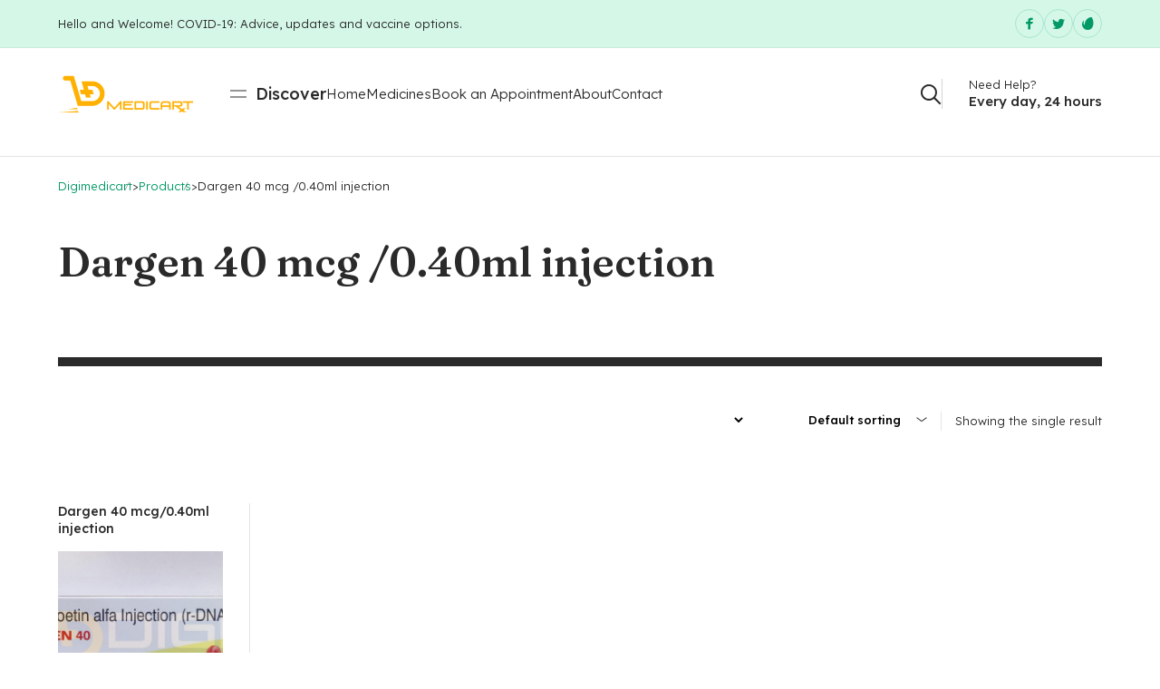

--- FILE ---
content_type: text/html; charset=UTF-8
request_url: https://digimedicart.com/product-tag/dargen-40-mcg-0-40ml-injection/
body_size: 19380
content:


<!DOCTYPE html>
<html lang="en-US" class="no-js">
	<head>
		<meta charset="UTF-8" />
		<meta content="width=device-width, initial-scale=1.0, minimum-scale=1.0, maximum-scale=1.0" name="viewport">
		<link rel="profile" href="//gmpg.org/xfn/11" />

		<title>Dargen 40 mcg /0.40ml injection &#8211; Digimedicart</title>
<meta name='robots' content='max-image-preview:large' />
<link rel='dns-prefetch' href='//fonts.googleapis.com' />
<link rel="alternate" type="application/rss+xml" title="Digimedicart &raquo; Feed" href="https://digimedicart.com/feed/" />
<link rel="alternate" type="application/rss+xml" title="Digimedicart &raquo; Comments Feed" href="https://digimedicart.com/comments/feed/" />
<link rel="alternate" type="application/rss+xml" title="Digimedicart &raquo; Dargen 40 mcg /0.40ml injection Tag Feed" href="https://digimedicart.com/product-tag/dargen-40-mcg-0-40ml-injection/feed/" />
<style id='wp-img-auto-sizes-contain-inline-css'>
img:is([sizes=auto i],[sizes^="auto," i]){contain-intrinsic-size:3000px 1500px}
/*# sourceURL=wp-img-auto-sizes-contain-inline-css */
</style>
<link rel='stylesheet' id='clilab-fonts-css' href='https://fonts.googleapis.com/css?family=Lexend%3A100%2C300%2Cregular%2C500%2C600%2C700%2C800%7CFraunces%3A100%2C200%2C300%2Cregular%2C500%2C600%2C700%2C800%2C900%2C100italic%2C200italic%2C300italic%2Citalic%2C500italic%2C600italic%2C700italic%2C800italic%2C900italic&#038;subset=latin%2Clatin-ext%2Cvietnamese&#038;ver=6.9' media='all' />
<link rel='stylesheet' id='clilab-components-css' href='https://digimedicart.com/wp-content/themes/clilab/assets/css/components.css?ver=1.0.0' media='all' />
<link rel='stylesheet' id='clilab-parent-css' href='https://digimedicart.com/wp-content/themes/clilab/assets/css/style.css?ver=1.0.0' media='all' />
<link rel='stylesheet' id='clilab-css' href='https://digimedicart.com/wp-content/themes/clilab-child/style.css?ver=1.0.0' media='all' />
<style id='clilab-inline-css'>
body { background-color: #ffffff;font-family: Lexend;font-weight: 300;color: #2a2a2a;font-size: 15px;line-height: 160%; }
#site-topbar { text-transform: none; }
.content-header { background-color: #fff; }
blockquote { font-family: Fraunces;font-weight: 500; }
.content-header .page-title-inner,.ctaBox h2 { font-family: Fraunces;font-weight: 600; }
a { color: #029967; }
a:hover { color: #2a2a2a; }
.wrap { width: 1280px;max-width: 90%; }
.logo.logoDefault { width: auto;height: auto; }
.logo.logoLight { width: auto;height: auto; }
.logo.logoDark { width: auto;height: auto; }
.off-canvas-left { background-image: url(https://cli.21lab.co/wp-content/uploads/2021/08/bg-sidebar.jpg);background-position: bottom right;background-repeat: no-repeat;background-size: auto 75%;background-attachment: scroll; }
.button, input[type="button"], input[type="submit"], button { border: 1px solid rgba(255, 255, 255, 0); }
input:not([type="submit"]):not([type="button"]):not([type="checkbox"]):not([type="radio"]), textarea, select { border: 1px solid rgba(255, 255, 255, 0); }
.content-inner.products[data-grid] .product,.content-inner.products[data-grid-normal] .product { padding-left: 30.000000px;padding-right: 30.000000px;margin-bottom: 60px; }
.content-inner.products[data-grid],.content-inner.products[data-grid-normal] { margin-left: -30px;margin-right: -30px; }
.content-inner[data-grid] .post, .content-inner[data-grid-normal] .post { padding-left: 27.500000px;padding-right: 27.500000px;margin-bottom: 55px; }
.content-inner[data-grid], .content-inner[data-grid-normal] { margin-left: -27px;margin-right: -27px; }
body:not(.is-loaded):after, body:not(.is-loaded):before { content: none !important; }
.site-topbar,
textarea, 
input:not([type="submit"]),
select,
.blog-grid .blog-readmore:after,
.site-content .down-arrow a:after,
.navigation .page-numbers:hover,
.site-footer .social-icons a:hover,
.site-footer .footer-copyright .go-to-top a:after,
.page-links .post-page-numbers:not(.current):hover,
.metaData .nav-links li a:hover,
#respond .comment-form,
.site-content .wp-block-table.is-style-stripes tbody tr:nth-child(odd),
.comment .reply a,
.blog-list .blog-readmore:after,
.sliding-menu .off-canvas-toggle:after,
.products li.product .button:after,
.widget_price_filter .price_slider_wrapper .price_slider,
.woocommerce-MyAccount-navigation ul li.is-active a,
.woocommerce-cart .woocommerce:before,
.woocommerce-checkout .woocommerce-checkout:before,
.select2.select2-container--default .select2-selection--single,
#site .elementor-widget-icon-list.elementor-icon-list--layout-inline.elementor-align-center ul li .elementor-icon-list-icon,
.elementor-widget-icon-box .elementor-widget-container,
.elementor-widget-button.no-bg a.elementor-button-link:after,
#site .wpcf7-form input[type="radio"],
#site .elementor-widget-namedical_basic_blog .namep-blog-wrap:not(.namep-blog-style-two) .namep-link:before,
#site .elementor-widget-icon-box.custom-w .elementor-widget-container .elementor-icon-box-description:after,
#site .elementor-widget-namedical_ea_appointment .ea-bootstrap .form-horizontal .step select,
#site .elementor-widget-namedical_ea_appointment .ea-bootstrap .form-horizontal .calendar .ui-datepicker .ui-datepicker-calendar tbody tr td a:before,
.blog-grid .hentry.sticky:after, .blog-list .hentry.sticky:after {
	background: #d4f7e8;
}
.site-topbar .sub-menu a,
#site .elementor-widget-namedical_basic_process .namep-process-wrap .namep-process-item .namep-process-info .namep-icon {
	color: #d4f7e8;
}
.navigation .page-numbers.next, .navigation .page-numbers.prev,
.off-canvas-left-active div[class*="header-style"] .site-header-inner,
.page-links .post-page-numbers,
table tbody tr td, table tbody tr th,table,
.woocommerce-cart .woocommerce,
.woocommerce-checkout .woocommerce-checkout,
.woocommerce-cart-form .shop_table td,
.woocommerce-form-login-toggle .woocommerce-info, .woocommerce-form-coupon-toggle .woocommerce-info,
.content-header.content-header-left.content-header-featured,
.content-header.content-header-inline.content-header-featured,
.content-header.content-header-right.content-header-featured,
#site .elementor-widget-namedical_ea_appointment .ea-bootstrap .form-horizontal::before {
	border-color: #d4f7e8;
}
.single-product:not([class*="sidebar-"]) .woocommerce-tabs:before,
.woocommerce-cart .content-body,
.woocommerce-checkout .content-body {
	background: linear-gradient(0deg, #d4f7e8 0%, rgba(255,255,255,0) 100%);
}

.site-topbar .menu-top > li:before,
.woocommerce-cart-form .shop_table .actions .button[aria-disabled="true"],
input[type="submit"]:disabled, input[type="button"]:disabled, button:disabled, .button:disabled {
	background: rgba(2, 153, 103, 0.2);
}
.social-icons a:not(:hover),
div[class*="header-style"] .extras input[type="search"].search-field,
.site-content .addtoany_list a,
.content-header.content-header-left,
.content-header.content-header-inline,
.content-header.content-header-right,
.navigation .pagination,
.site-footer .footer-copyright .go-to-top,
.single-post .post-footer,
.widget_shopping_cart_content .woocommerce-mini-cart__buttons .button:not(.checkout) {
	border-color: rgba(2, 153, 103, 0.2);
}
.star-rating:before,
.stars:before {
	color: rgba(2, 153, 103, 0.2);
}

.site-topbar .sub-menu,
.woocommerce-content-top .off-canvas-toggle:hover,
.products li.product:hover .button.loading:after,
.widget_price_filter .button,
.grBtn a.dark:before,
#site .owl-carousel .owl-dots .owl-dot:before,
#site .namep-fullcalendar .fc .fc-toolbar.fc-header-toolbar button.fc-button:hover, 
#site .namep-appointment.namep-form .ea-bootstrap button.ea-btn:hover, 
#site .namep-btn:hover,
#site .elementor-widget-namedical_ea_appointment .ea-bootstrap .form-horizontal .calendar .ui-datepicker .ui-datepicker-calendar tbody .well a.time-value.selected-time,
#site .elementor-widget-tabs .elementor-tabs .elementor-tabs-wrapper .elementor-tab-title {
	background: #2a2a2a;
}
.site-header a,
.site-header-sticky a,
[class*="search-"] .search-results .post-title,
.menu.menu-top > li.current-menu-item > a, 
.menu.menu-top > li.current_page_item > a, 
.menu.menu-top > li.current-menu-ancestor > a, 
.menu.menu-top > li.current-menu-parent > a, 
.menu.menu-top > li.current-page-ancestor > a,
#site .wp-block-themepunch-revslider .tp-bullets.clilab .tp-bullet:before,
.button:not([class*="product_type_"]).white,
.elementor-widget-namedical_unique_valuable .nich-row p, 
.elementor-widget-namedical_unique_valuable .nich-row .slick-vertical-slider,
#site .elementor-widget-namedical_ea_appointment .ea-bootstrap .form-horizontal .calendar .ui-datepicker .ui-datepicker-calendar tbody tr td,
#site .elementor-widget-namedical_ea_appointment .ea-bootstrap .form-horizontal .calendar .ui-datepicker .ui-datepicker-calendar tbody tr td.ui-datepicker-today a,
#site .elementor-widget-namedical_ea_appointment .ea-bootstrap .form-horizontal .calendar .ui-datepicker .ui-datepicker-calendar thead tr th {
	color: #2a2a2a;
}
.metaData .metaBottom {
	border-color: #2a2a2a;
}

span.onsale{
	background: #fe613f;
}
.woocommerce-loop-product__link .price del,
.product .summary .price del {
	color: #fe613f;
}

.woocommerce-loop-product__link .category,
.woocommerce-message[role=alert],
#site .elementor-widget-namedical_ea_appointment .ea-bootstrap .form-horizontal .step.final h3:last-child {
	color: #00bf54;
}
.woocommerce-message[role=alert] .button {
	background: #00bf54;
}

.woocommerce-info {
	color: #02afec;
}
.woocommerce-info .button{
	background:#02afec;
}

.star-rating,
.stars a {
	color: #fed700;
}

div[class*="header-style"] .social-icons a:hover,
.shopping-cart .shopping-cart-items-count,
.navigation .page-numbers.current,
.metaData .post-comments a:hover,
.widget a:after,
.copyright-content a:after,
.page-links .post-page-numbers.current,#today:after,
.wp-block-button__link:hover,
.comments-area .comment-list .comment-body:hover > .reply > a,
.products li.product .button:hover:after,
.woocommerce-widget-layered-nav .woocommerce-widget-layered-nav-list li.chosen a:after,
.widget_price_filter .price_slider_wrapper .price_slider .ui-slider-range,
.woocommerce-cart-form .shop_table .actions .button,
.cart-collaterals .cart_totals .shop_table .shipping-calculator-form button[type="submit"],
#site .elementor-widget-icon-list.elementor-icon-list--layout-inline.elementor-align-center ul li:hover .elementor-icon-list-icon,
.elementor-widget-heading p.elementor-heading-title a:after,
.elementor-widget-button.no-bg a.elementor-button-link:hover:after,
.hl:after,
.button.primary,
#site .elementor-widget-namedical_basic_blog .namep-blog-wrap:not(.namep-blog-style-two) .namep-blog-item:hover .namep-link:before,
#site .elementor-widget-namedical_basic_services .namep-service-item .namep-image:after,
#site .elementor-widget-namedical_basic_process .namep-process-wrap .namep-process-item.process-done .namep-process-info .namep-icon,
#site .namep-process-item.process-done:before,
#site .namep-process-item.process-done:after,
.elementor-widget-namedical_basic_history .namep-history-item span {
	background: #03dd84;
}
.menu li.current-menu-item > a, 
.menu li.current_page_item > a, 
.menu li.current-menu-ancestor > a, 
.menu li.current-menu-parent > a, 
.menu li.current-page-ancestor > a,
.navigator .menu > li:hover > a,
.site-header a:hover,
.site-header-sticky a:hover,
.wp-block-button.is-style-outline .wp-block-button__link:hover,
.woocommerce-checkout-payment .wc_payment_methods li .input-radio:checked + label:before,
.elementor-tab-title:before,
.elementor-widget-namedical_unique_valuable .nich-row .namep-valuable-inner .namep-rounded-link:before,
.elementor-widget-namedical_basic_team .namep-team .namep-social a,
.elementor-widget-namedical_basic_testimonials .namep-customer-rating,
.elementor-widget-namedical_basic_testimonials .namep-customer-rating .fa-star-o,
#site .elementor-widget-namedical_basic_contact .namep-contact-item .namep-icon,
.elementor-widget-namedical_basic_typewriter .namep-typewriter h1 span.typed-cursor,
.widget.menu-style1 ul li.current_page_item > a,
body:before {
	color: #03dd84;
}
textarea:focus, 
input:not([type="submit"]):not([type="button"]):not([type="checkbox"]):not([type="radio"]):focus,
select:focus,
div[class*="header-style"] .extras .search-field:focus,
.blog-grid .post:after,
blockquote,
.widget_shopping_cart_content,
.products li.product:after,
.woocommerce-categories li:hover img,
.product .flex-control-thumbs li img.flex-active,
.woocommerce-MyAccount-navigation ul li.is-active a,
.woocommerce-cart-form .shop_table .actions .coupon,
.checkout_coupon,
.woocommerce-checkout-payment .wc_payment_methods li .input-radio:checked + label:after,
#site .wp-block-themepunch-revslider .tp-bullets.clilab .tp-bullet.selected,
#site .elementor-widget-toggle .elementor-toggle-item .elementor-tab-content:before,
#site .owl-carousel .owl-dots .owl-dot.active,
#site .elementor-widget-namedical_basic_contact .namep-contact-item .namep-icon,
#site .elementor-widget-icon-list ul.elementor-icon-list-items:not(.elementor-inline-items) li a,
#site .elementor-widget-namedical_ea_appointment .ea-bootstrap .form-horizontal .step select:focus,
#site .elementor-widget-namedical_ea_appointment .ea-bootstrap .form-horizontal .step.final #booking-overview table,
.blog-list .hentry.sticky:after {
	border-color: #03dd84;
}
.widget a,
.post-categories a,
.post-title a,
[class*="wp-block-"] a,
[class*="search-"] .search-results .post-title-inner,
.woocommerce-categories li a .title,
.elementor-icon-list--layout-inline.elementor-align-center ul li .elementor-icon-list-text,
.elementor-widget-icon-box .elementor-widget-container .elementor-icon-box-title a,
.elementor-widget-namedical_basic_blog .namep-blog-wrap.namep-blog-style-two .namep-blog-item .namep-blog-title a,
.namep-contact-item .contact-info ul li a,
.elementor-widget-namedical_basic_blog .namep-blog-wrap:not(.namep-blog-style-two) .namep-blog-title a {
	background-image: linear-gradient(180deg, transparent 96%, #03dd84 0);
}

::selection,
.metaData .post-comments a,
.site-content .addtoany_list a:hover,
.menu-primary li .sub-menu,
.button,button, input[type="button"], input[type="submit"],
.metaData .nav-links li a span.meta-nav,
.comments-area .comment-list .comment-body:hover > .reply > a:hover,
.woocommerce-content-top .off-canvas-toggle,
.widget_price_filter .price_slider_wrapper .price_slider .ui-slider-handle,
.widget_product_categories .product-categories li a:before,
.widget_product_categories .product-categories li.current-cat > a:after, 
.widget_product_categories .product-categories li.current-cat-parent > a:after,
.grBtn a.accent:before,
.elementor-widget-heading p.elementor-heading-title a:hover:after,
#site .wp-block-themepunch-revslider .tparrows.clilab:hover:after,
#site .wpcf7-form input[type="radio"]:checked:after,
.elementor-widget-namedical_unique_valuable .elementor-widget-container,
.elementor-widget-namedical_unique_working_hours .namep-hours-wrap,
#site .namep-fullcalendar .fc .fc-toolbar.fc-header-toolbar button.fc-button, 
#site .namep-appointment.namep-form .ea-bootstrap button.ea-btn, 
#site .namep-btn,
#site .elementor-widget-namedical_basic_process .namep-process-wrap .namep-process-item .namep-process-info .namep-icon,
#site .elementor-widget-namedical_ea_appointment .ea-bootstrap .form-horizontal .calendar .ui-datepicker .ui-datepicker-calendar tbody tr td.ui-datepicker-current-day a:before,
#site .elementor-widget-namedical_ea_appointment .ea-bootstrap .form-horizontal .calendar .ui-datepicker .ui-datepicker-calendar tbody .well,
.elementor-widget-namedical_basic_history .namep-history-item .history-info h5,
.elementor-widget-namedical_unique_pricing .namep-price-item .namep-link span:after {
	background: #029967;
}
::-moz-selection {
	background: #029967;
}
.widget_shopping_cart_content .woocommerce-mini-cart__buttons .button:not(.checkout),
.products li.product .button,
.grBtn a.outline:hover,
.ctaBox h2.accent,.hl,
.elementor-widget-button.no-bg a.elementor-button-link,
.elementor-widget-container .elementor-icon,
.button:not([class*="product_type_"]).white i,
.elementor-widget-namedical_unique_valuable .nich-row .namep-valuable-inner:hover .namep-rounded-link:before,
.namep-team .namep-mate-name,
.elementor-widget-namedical_basic_team .namep-team .namep-social a:hover,
#site .elementor-widget-namedical_basic_blog .namep-blog-wrap:not(.namep-blog-style-two) .post-date-wrap,
#site .elementor-widget-icon-list ul.elementor-icon-list-items:not(.elementor-inline-items) li a:before,
.elementor-widget-namedical_basic_typewriter .namep-typewriter h1 span,
#site .elementor-widget-namedical_basic_get_apps .namep-get-apps h5,
.widget.menu-style1 ul li a,
.elementor-widget-namedical_unique_pricing .namep-price-item .namep-link {
	color: #029967;
}
.site-content .addtoany_list a:hover,
table thead th,
table#wp-calendar thead th {
	border-color: #029967;
}

.site-content .addtoany_list a span svg path {
	fill: #029967;
}

.comments-area .comment-list #respond .comment-reply-title small a,
.woocommerce-error {
	color: #f0163d;
}
.woocommerce-checkout .woocommerce-checkout .form-row.woocommerce-invalid-required-field .woocommerce-input-wrapper input.input-text,
#site .ctform .form-row .wpcf7-form-control-wrap input.wpcf7-form-control.wpcf7-not-valid,
#site .rqform .form-row .wpcf7-form-control-wrap input.wpcf7-form-control.wpcf7-not-valid  {
	border-color: #f0163d;
}
/*# sourceURL=clilab-inline-css */
</style>
<style id='wp-emoji-styles-inline-css'>

	img.wp-smiley, img.emoji {
		display: inline !important;
		border: none !important;
		box-shadow: none !important;
		height: 1em !important;
		width: 1em !important;
		margin: 0 0.07em !important;
		vertical-align: -0.1em !important;
		background: none !important;
		padding: 0 !important;
	}
/*# sourceURL=wp-emoji-styles-inline-css */
</style>
<link rel='stylesheet' id='wp-block-library-css' href='https://digimedicart.com/wp-includes/css/dist/block-library/style.min.css?ver=6.9' media='all' />
<style id='global-styles-inline-css'>
:root{--wp--preset--aspect-ratio--square: 1;--wp--preset--aspect-ratio--4-3: 4/3;--wp--preset--aspect-ratio--3-4: 3/4;--wp--preset--aspect-ratio--3-2: 3/2;--wp--preset--aspect-ratio--2-3: 2/3;--wp--preset--aspect-ratio--16-9: 16/9;--wp--preset--aspect-ratio--9-16: 9/16;--wp--preset--color--black: #000000;--wp--preset--color--cyan-bluish-gray: #abb8c3;--wp--preset--color--white: #ffffff;--wp--preset--color--pale-pink: #f78da7;--wp--preset--color--vivid-red: #cf2e2e;--wp--preset--color--luminous-vivid-orange: #ff6900;--wp--preset--color--luminous-vivid-amber: #fcb900;--wp--preset--color--light-green-cyan: #7bdcb5;--wp--preset--color--vivid-green-cyan: #00d084;--wp--preset--color--pale-cyan-blue: #8ed1fc;--wp--preset--color--vivid-cyan-blue: #0693e3;--wp--preset--color--vivid-purple: #9b51e0;--wp--preset--gradient--vivid-cyan-blue-to-vivid-purple: linear-gradient(135deg,rgb(6,147,227) 0%,rgb(155,81,224) 100%);--wp--preset--gradient--light-green-cyan-to-vivid-green-cyan: linear-gradient(135deg,rgb(122,220,180) 0%,rgb(0,208,130) 100%);--wp--preset--gradient--luminous-vivid-amber-to-luminous-vivid-orange: linear-gradient(135deg,rgb(252,185,0) 0%,rgb(255,105,0) 100%);--wp--preset--gradient--luminous-vivid-orange-to-vivid-red: linear-gradient(135deg,rgb(255,105,0) 0%,rgb(207,46,46) 100%);--wp--preset--gradient--very-light-gray-to-cyan-bluish-gray: linear-gradient(135deg,rgb(238,238,238) 0%,rgb(169,184,195) 100%);--wp--preset--gradient--cool-to-warm-spectrum: linear-gradient(135deg,rgb(74,234,220) 0%,rgb(151,120,209) 20%,rgb(207,42,186) 40%,rgb(238,44,130) 60%,rgb(251,105,98) 80%,rgb(254,248,76) 100%);--wp--preset--gradient--blush-light-purple: linear-gradient(135deg,rgb(255,206,236) 0%,rgb(152,150,240) 100%);--wp--preset--gradient--blush-bordeaux: linear-gradient(135deg,rgb(254,205,165) 0%,rgb(254,45,45) 50%,rgb(107,0,62) 100%);--wp--preset--gradient--luminous-dusk: linear-gradient(135deg,rgb(255,203,112) 0%,rgb(199,81,192) 50%,rgb(65,88,208) 100%);--wp--preset--gradient--pale-ocean: linear-gradient(135deg,rgb(255,245,203) 0%,rgb(182,227,212) 50%,rgb(51,167,181) 100%);--wp--preset--gradient--electric-grass: linear-gradient(135deg,rgb(202,248,128) 0%,rgb(113,206,126) 100%);--wp--preset--gradient--midnight: linear-gradient(135deg,rgb(2,3,129) 0%,rgb(40,116,252) 100%);--wp--preset--font-size--small: 13px;--wp--preset--font-size--medium: 20px;--wp--preset--font-size--large: 36px;--wp--preset--font-size--x-large: 42px;--wp--preset--spacing--20: 0.44rem;--wp--preset--spacing--30: 0.67rem;--wp--preset--spacing--40: 1rem;--wp--preset--spacing--50: 1.5rem;--wp--preset--spacing--60: 2.25rem;--wp--preset--spacing--70: 3.38rem;--wp--preset--spacing--80: 5.06rem;--wp--preset--shadow--natural: 6px 6px 9px rgba(0, 0, 0, 0.2);--wp--preset--shadow--deep: 12px 12px 50px rgba(0, 0, 0, 0.4);--wp--preset--shadow--sharp: 6px 6px 0px rgba(0, 0, 0, 0.2);--wp--preset--shadow--outlined: 6px 6px 0px -3px rgb(255, 255, 255), 6px 6px rgb(0, 0, 0);--wp--preset--shadow--crisp: 6px 6px 0px rgb(0, 0, 0);}:where(.is-layout-flex){gap: 0.5em;}:where(.is-layout-grid){gap: 0.5em;}body .is-layout-flex{display: flex;}.is-layout-flex{flex-wrap: wrap;align-items: center;}.is-layout-flex > :is(*, div){margin: 0;}body .is-layout-grid{display: grid;}.is-layout-grid > :is(*, div){margin: 0;}:where(.wp-block-columns.is-layout-flex){gap: 2em;}:where(.wp-block-columns.is-layout-grid){gap: 2em;}:where(.wp-block-post-template.is-layout-flex){gap: 1.25em;}:where(.wp-block-post-template.is-layout-grid){gap: 1.25em;}.has-black-color{color: var(--wp--preset--color--black) !important;}.has-cyan-bluish-gray-color{color: var(--wp--preset--color--cyan-bluish-gray) !important;}.has-white-color{color: var(--wp--preset--color--white) !important;}.has-pale-pink-color{color: var(--wp--preset--color--pale-pink) !important;}.has-vivid-red-color{color: var(--wp--preset--color--vivid-red) !important;}.has-luminous-vivid-orange-color{color: var(--wp--preset--color--luminous-vivid-orange) !important;}.has-luminous-vivid-amber-color{color: var(--wp--preset--color--luminous-vivid-amber) !important;}.has-light-green-cyan-color{color: var(--wp--preset--color--light-green-cyan) !important;}.has-vivid-green-cyan-color{color: var(--wp--preset--color--vivid-green-cyan) !important;}.has-pale-cyan-blue-color{color: var(--wp--preset--color--pale-cyan-blue) !important;}.has-vivid-cyan-blue-color{color: var(--wp--preset--color--vivid-cyan-blue) !important;}.has-vivid-purple-color{color: var(--wp--preset--color--vivid-purple) !important;}.has-black-background-color{background-color: var(--wp--preset--color--black) !important;}.has-cyan-bluish-gray-background-color{background-color: var(--wp--preset--color--cyan-bluish-gray) !important;}.has-white-background-color{background-color: var(--wp--preset--color--white) !important;}.has-pale-pink-background-color{background-color: var(--wp--preset--color--pale-pink) !important;}.has-vivid-red-background-color{background-color: var(--wp--preset--color--vivid-red) !important;}.has-luminous-vivid-orange-background-color{background-color: var(--wp--preset--color--luminous-vivid-orange) !important;}.has-luminous-vivid-amber-background-color{background-color: var(--wp--preset--color--luminous-vivid-amber) !important;}.has-light-green-cyan-background-color{background-color: var(--wp--preset--color--light-green-cyan) !important;}.has-vivid-green-cyan-background-color{background-color: var(--wp--preset--color--vivid-green-cyan) !important;}.has-pale-cyan-blue-background-color{background-color: var(--wp--preset--color--pale-cyan-blue) !important;}.has-vivid-cyan-blue-background-color{background-color: var(--wp--preset--color--vivid-cyan-blue) !important;}.has-vivid-purple-background-color{background-color: var(--wp--preset--color--vivid-purple) !important;}.has-black-border-color{border-color: var(--wp--preset--color--black) !important;}.has-cyan-bluish-gray-border-color{border-color: var(--wp--preset--color--cyan-bluish-gray) !important;}.has-white-border-color{border-color: var(--wp--preset--color--white) !important;}.has-pale-pink-border-color{border-color: var(--wp--preset--color--pale-pink) !important;}.has-vivid-red-border-color{border-color: var(--wp--preset--color--vivid-red) !important;}.has-luminous-vivid-orange-border-color{border-color: var(--wp--preset--color--luminous-vivid-orange) !important;}.has-luminous-vivid-amber-border-color{border-color: var(--wp--preset--color--luminous-vivid-amber) !important;}.has-light-green-cyan-border-color{border-color: var(--wp--preset--color--light-green-cyan) !important;}.has-vivid-green-cyan-border-color{border-color: var(--wp--preset--color--vivid-green-cyan) !important;}.has-pale-cyan-blue-border-color{border-color: var(--wp--preset--color--pale-cyan-blue) !important;}.has-vivid-cyan-blue-border-color{border-color: var(--wp--preset--color--vivid-cyan-blue) !important;}.has-vivid-purple-border-color{border-color: var(--wp--preset--color--vivid-purple) !important;}.has-vivid-cyan-blue-to-vivid-purple-gradient-background{background: var(--wp--preset--gradient--vivid-cyan-blue-to-vivid-purple) !important;}.has-light-green-cyan-to-vivid-green-cyan-gradient-background{background: var(--wp--preset--gradient--light-green-cyan-to-vivid-green-cyan) !important;}.has-luminous-vivid-amber-to-luminous-vivid-orange-gradient-background{background: var(--wp--preset--gradient--luminous-vivid-amber-to-luminous-vivid-orange) !important;}.has-luminous-vivid-orange-to-vivid-red-gradient-background{background: var(--wp--preset--gradient--luminous-vivid-orange-to-vivid-red) !important;}.has-very-light-gray-to-cyan-bluish-gray-gradient-background{background: var(--wp--preset--gradient--very-light-gray-to-cyan-bluish-gray) !important;}.has-cool-to-warm-spectrum-gradient-background{background: var(--wp--preset--gradient--cool-to-warm-spectrum) !important;}.has-blush-light-purple-gradient-background{background: var(--wp--preset--gradient--blush-light-purple) !important;}.has-blush-bordeaux-gradient-background{background: var(--wp--preset--gradient--blush-bordeaux) !important;}.has-luminous-dusk-gradient-background{background: var(--wp--preset--gradient--luminous-dusk) !important;}.has-pale-ocean-gradient-background{background: var(--wp--preset--gradient--pale-ocean) !important;}.has-electric-grass-gradient-background{background: var(--wp--preset--gradient--electric-grass) !important;}.has-midnight-gradient-background{background: var(--wp--preset--gradient--midnight) !important;}.has-small-font-size{font-size: var(--wp--preset--font-size--small) !important;}.has-medium-font-size{font-size: var(--wp--preset--font-size--medium) !important;}.has-large-font-size{font-size: var(--wp--preset--font-size--large) !important;}.has-x-large-font-size{font-size: var(--wp--preset--font-size--x-large) !important;}
/*# sourceURL=global-styles-inline-css */
</style>

<style id='classic-theme-styles-inline-css'>
/*! This file is auto-generated */
.wp-block-button__link{color:#fff;background-color:#32373c;border-radius:9999px;box-shadow:none;text-decoration:none;padding:calc(.667em + 2px) calc(1.333em + 2px);font-size:1.125em}.wp-block-file__button{background:#32373c;color:#fff;text-decoration:none}
/*# sourceURL=/wp-includes/css/classic-themes.min.css */
</style>
<link rel='stylesheet' id='contact-form-7-css' href='https://digimedicart.com/wp-content/plugins/contact-form-7/includes/css/styles.css?ver=5.6.1' media='all' />
<link rel='stylesheet' id='niche-frame-css' href='https://digimedicart.com/wp-content/plugins/medical-addon-for-elementor/assets/css/niche-frame.css?ver=1.0' media='all' />
<link rel='stylesheet' id='font-awesome-css' href='https://digimedicart.com/wp-content/plugins/elementor/assets/lib/font-awesome/css/font-awesome.min.css?ver=4.7.0' media='all' />
<link rel='stylesheet' id='animate-css' href='https://digimedicart.com/wp-content/plugins/medical-addon-for-elementor/assets/css/animate.min.css?ver=3.7.2' media='all' />
<link rel='stylesheet' id='themify-icons-css' href='https://digimedicart.com/wp-content/plugins/medical-addon-for-elementor/assets/css/themify-icons.min.css?ver=1.0.0' media='all' />
<link rel='stylesheet' id='linea-css' href='https://digimedicart.com/wp-content/plugins/medical-addon-for-elementor/assets/css/linea.min.css?ver=1.0.0' media='all' />
<link rel='stylesheet' id='magnific-popup-css' href='https://digimedicart.com/wp-content/plugins/medical-addon-for-elementor/assets/css/magnific-popup.min.css?ver=1.0' media='all' />
<link rel='stylesheet' id='owl-carousel-css' href='https://digimedicart.com/wp-content/plugins/medical-addon-for-elementor/assets/css/owl.carousel.min.css?ver=2.3.4' media='all' />
<link rel='stylesheet' id='slick-theme-css' href='https://digimedicart.com/wp-content/plugins/medical-addon-for-elementor/assets/css/slick-theme.min.css?ver=1.0' media='all' />
<link rel='stylesheet' id='slick-css' href='https://digimedicart.com/wp-content/plugins/medical-addon-for-elementor/assets/css/slick.min.css?ver=1.0' media='all' />
<link rel='stylesheet' id='juxtapose-css' href='https://digimedicart.com/wp-content/plugins/medical-addon-for-elementor/assets/css/juxtapose.css?ver=1.2.1' media='all' />
<link rel='stylesheet' id='namedical-styles-css' href='https://digimedicart.com/wp-content/plugins/medical-addon-for-elementor/assets/css/styles.css?ver=1.0' media='all' />
<link rel='stylesheet' id='namedical-responsive-css' href='https://digimedicart.com/wp-content/plugins/medical-addon-for-elementor/assets/css/responsive.css?ver=1.0' media='all' />
<style id='woocommerce-inline-inline-css'>
.woocommerce form .form-row .required { visibility: visible; }
/*# sourceURL=woocommerce-inline-inline-css */
</style>
<link rel='stylesheet' id='popup-maker-site-css' href='//digimedicart.com/wp-content/uploads/pum/pum-site-styles.css?generated=1675267610&#038;ver=1.16.7' media='all' />
<script src="https://digimedicart.com/wp-includes/js/jquery/jquery.min.js?ver=3.7.1" id="jquery-core-js"></script>
<script src="https://digimedicart.com/wp-includes/js/jquery/jquery-migrate.min.js?ver=3.4.1" id="jquery-migrate-js"></script>
<link rel="https://api.w.org/" href="https://digimedicart.com/wp-json/" /><link rel="alternate" title="JSON" type="application/json" href="https://digimedicart.com/wp-json/wp/v2/product_tag/712" /><link rel="EditURI" type="application/rsd+xml" title="RSD" href="https://digimedicart.com/xmlrpc.php?rsd" />
<meta name="generator" content="WordPress 6.9" />
<meta name="generator" content="WooCommerce 6.7.0" />
	<noscript><style>.woocommerce-product-gallery{ opacity: 1 !important; }</style></noscript>
	<meta name="generator" content="Powered by Slider Revolution 6.5.25 - responsive, Mobile-Friendly Slider Plugin for WordPress with comfortable drag and drop interface." />
<link rel="icon" href="https://digimedicart.com/wp-content/uploads/2022/07/cropped-DigiMedicart-01-300x87-1-32x32.png" sizes="32x32" />
<link rel="icon" href="https://digimedicart.com/wp-content/uploads/2022/07/cropped-DigiMedicart-01-300x87-1-192x192.png" sizes="192x192" />
<link rel="apple-touch-icon" href="https://digimedicart.com/wp-content/uploads/2022/07/cropped-DigiMedicart-01-300x87-1-180x180.png" />
<meta name="msapplication-TileImage" content="https://digimedicart.com/wp-content/uploads/2022/07/cropped-DigiMedicart-01-300x87-1-270x270.png" />
<script>function setREVStartSize(e){
			//window.requestAnimationFrame(function() {
				window.RSIW = window.RSIW===undefined ? window.innerWidth : window.RSIW;
				window.RSIH = window.RSIH===undefined ? window.innerHeight : window.RSIH;
				try {
					var pw = document.getElementById(e.c).parentNode.offsetWidth,
						newh;
					pw = pw===0 || isNaN(pw) || (e.l=="fullwidth" || e.layout=="fullwidth") ? window.RSIW : pw;
					e.tabw = e.tabw===undefined ? 0 : parseInt(e.tabw);
					e.thumbw = e.thumbw===undefined ? 0 : parseInt(e.thumbw);
					e.tabh = e.tabh===undefined ? 0 : parseInt(e.tabh);
					e.thumbh = e.thumbh===undefined ? 0 : parseInt(e.thumbh);
					e.tabhide = e.tabhide===undefined ? 0 : parseInt(e.tabhide);
					e.thumbhide = e.thumbhide===undefined ? 0 : parseInt(e.thumbhide);
					e.mh = e.mh===undefined || e.mh=="" || e.mh==="auto" ? 0 : parseInt(e.mh,0);
					if(e.layout==="fullscreen" || e.l==="fullscreen")
						newh = Math.max(e.mh,window.RSIH);
					else{
						e.gw = Array.isArray(e.gw) ? e.gw : [e.gw];
						for (var i in e.rl) if (e.gw[i]===undefined || e.gw[i]===0) e.gw[i] = e.gw[i-1];
						e.gh = e.el===undefined || e.el==="" || (Array.isArray(e.el) && e.el.length==0)? e.gh : e.el;
						e.gh = Array.isArray(e.gh) ? e.gh : [e.gh];
						for (var i in e.rl) if (e.gh[i]===undefined || e.gh[i]===0) e.gh[i] = e.gh[i-1];
											
						var nl = new Array(e.rl.length),
							ix = 0,
							sl;
						e.tabw = e.tabhide>=pw ? 0 : e.tabw;
						e.thumbw = e.thumbhide>=pw ? 0 : e.thumbw;
						e.tabh = e.tabhide>=pw ? 0 : e.tabh;
						e.thumbh = e.thumbhide>=pw ? 0 : e.thumbh;
						for (var i in e.rl) nl[i] = e.rl[i]<window.RSIW ? 0 : e.rl[i];
						sl = nl[0];
						for (var i in nl) if (sl>nl[i] && nl[i]>0) { sl = nl[i]; ix=i;}
						var m = pw>(e.gw[ix]+e.tabw+e.thumbw) ? 1 : (pw-(e.tabw+e.thumbw)) / (e.gw[ix]);
						newh =  (e.gh[ix] * m) + (e.tabh + e.thumbh);
					}
					var el = document.getElementById(e.c);
					if (el!==null && el) el.style.height = newh+"px";
					el = document.getElementById(e.c+"_wrapper");
					if (el!==null && el) {
						el.style.height = newh+"px";
						el.style.display = "block";
					}
				} catch(e){
					console.log("Failure at Presize of Slider:" + e)
				}
			//});
		  };</script>
		<style id="wp-custom-css">
			.ctaBox h2 {
	font-family:"Fraunces";
}
.home:not(.off-canvas-left-active) .header-transparent {
	background: rgba(255,255,255,.8);
	box-shadow: 0 2px 4px rgba(42,42,42,.1)
}
#site .elementor-widget-icon-list.elementor-icon-list--layout-inline.elementor-align-center ul li .elementor-icon-list-icon svg {
	width: 64px;
	height: 64px;
	margin: 0;
}		</style>
			<link rel='stylesheet' id='rs-plugin-settings-css' href='https://digimedicart.com/wp-content/plugins/revslider/public/assets/css/rs6.css?ver=6.5.25' media='all' />
<style id='rs-plugin-settings-inline-css'>
#rs-demo-id {}
/*# sourceURL=rs-plugin-settings-inline-css */
</style>
</head>
	<body class="archive tax-product_tag term-dargen-40-mcg-0-40ml-injection term-712 wp-theme-clilab wp-child-theme-clilab-child theme-clilab woocommerce woocommerce-page woocommerce-no-js sliding-desktop-off sliding-slide layout-wide elementor-default elementor-kit-8" itemscope="itemscope" itemtype="//schema.org/WebPage">
				
		<div id="site" class="site wrap">
			
	
	<div id="site-topbar" class="site-topbar">
		<div class="site-topbar-inner wrap">
							<div class="topbar-text">
					Hello and Welcome! COVID-19: Advice, updates and vaccine options.				</div>
				<!-- /.topbar-text -->
			
											<!-- /.topbar-menu -->
			
			<div class="social-icons"><a href="#" data-tooltip="Facebook" target="_blank"><i class="slab-logo-fb-simple"></i></a><a href="#" data-tooltip="Twitter" target="_blank"><i class="slab-logo-twitter"></i></a><a href="#" data-tooltip="Envato" target="_blank"><i class="slab-logo-envato"></i></a></div>		</div>
	</div>

<div id="site-header" class="site-header header-style4 header-full header-transparent">
	<div class="site-header-inner wrap">
		<div class="header-brand">
			<a href="https://digimedicart.com">
				<img src="https://digimedicart.com/wp-content/uploads/2022/07/DigiMedicart-01-300x87-1.png" srcset="https://digimedicart.com/wp-content/uploads/2022/07/DigiMedicart-01-300x87-1.png 1x, https://digimedicart.com/wp-content/uploads/2022/07/DigiMedicart-01-300x87-1.png 2x" alt="Digimedicart" class="logo logoDefault" />			</a>
		</div>
		
		<nav class="navigator" itemscope="itemscope" itemtype="http://schema.org/SiteNavigationElement">
							<a href="javascript:;" data-target="off-canvas-left" class="off-canvas-toggle">
					<span>Discover</span>
				</a>
			
							<ul id="menu-main-menu" class="menu menu-primary"><li id="menu-item-2340" class="menu-item menu-item-type-post_type menu-item-object-page menu-item-home menu-item-2340"><a href="https://digimedicart.com/">Home</a></li>
<li id="menu-item-2342" class="menu-item menu-item-type-post_type menu-item-object-page menu-item-2342"><a href="https://digimedicart.com/shop/">Medicines</a></li>
<li id="menu-item-2341" class="menu-item menu-item-type-post_type menu-item-object-page menu-item-2341"><a href="https://digimedicart.com/book-an-appointment/">Book an Appointment</a></li>
<li id="menu-item-2343" class="menu-item menu-item-type-post_type menu-item-object-page menu-item-2343"><a href="https://digimedicart.com/about/">About</a></li>
<li id="menu-item-2344" class="menu-item menu-item-type-post_type menu-item-object-page menu-item-2344"><a href="https://digimedicart.com/contact/">Contact</a></li>
</ul>					</nav>
		
		<div class="extras">
							<ul class="navigator menu-extras">
											<li class="search-box">
	<a href="#">
		<i class="iconlab iconlab-zoom"></i>
	</a>
	<div class="widget widget_search"><form role="search" method="get" class="search-form" action="https://digimedicart.com/">
				<label>
					<span class="screen-reader-text">Search for:</span>
					<input type="search" class="search-field" placeholder="Search &hellip;" value="" name="s" />
				</label>
				<input type="submit" class="search-submit" value="Search" />
			</form></div></li>												<li class="shopping-cart">
		<a class="shopping-cart-count" href="https://digimedicart.com/cart/">
			<i class="iconlab iconlab-shopping-cart"></i>

							<span class="shopping-cart-items-count no-items"></span>
					</a>
		<div class="sub-menu">
			<div class="widget_shopping_cart_content">
				

	<p class="woocommerce-mini-cart__empty-message">No products in the cart.</p>


			</div>
		</div>
	</li>
									</ul>
					</div>

					<div class="header-info-text">
				<span>Need Help?</span> <strong><a href="#">Every day, 24 hours</a></strong>			</div>
		
		
		
	<a href="javascript:;" data-target="off-canvas-right" class="off-canvas-toggle">
		<span>Discover</span>
	</a>
			
	</div>
	<!-- /.site-header-inner -->
</div>
<!-- /.site-header -->

	
<div id="site-header-sticky" class=" site-header-sticky header-style2 header-full header-shadow">
	<div class="site-header-inner wrap">
		<div class="header-brand">
			<a href="https://digimedicart.com">
				<img src="https://digimedicart.com/wp-content/uploads/2022/07/DigiMedicart-01-300x87-1.png" srcset="https://digimedicart.com/wp-content/uploads/2022/07/DigiMedicart-01-300x87-1.png 1x, https://digimedicart.com/wp-content/uploads/2022/07/DigiMedicart-01-300x87-1.png 2x" alt="Digimedicart" class="logo logoDark" />			</a>
		</div>

		<nav class="navigator" itemscope="itemscope" itemtype="http://schema.org/SiteNavigationElement">
							<a href="javascript:;" data-target="off-canvas-left" class="off-canvas-toggle">
					<span>Discover</span>
				</a>
			
							<ul id="menu-main-menu-1" class="menu menu-primary"><li class="menu-item menu-item-type-post_type menu-item-object-page menu-item-home menu-item-2340"><a href="https://digimedicart.com/">Home</a></li>
<li class="menu-item menu-item-type-post_type menu-item-object-page menu-item-2342"><a href="https://digimedicart.com/shop/">Medicines</a></li>
<li class="menu-item menu-item-type-post_type menu-item-object-page menu-item-2341"><a href="https://digimedicart.com/book-an-appointment/">Book an Appointment</a></li>
<li class="menu-item menu-item-type-post_type menu-item-object-page menu-item-2343"><a href="https://digimedicart.com/about/">About</a></li>
<li class="menu-item menu-item-type-post_type menu-item-object-page menu-item-2344"><a href="https://digimedicart.com/contact/">Contact</a></li>
</ul>					</nav>
		
		<div class="extras">
							<ul class="navigator menu-extras">
											<li class="search-box">
	<a href="#">
		<i class="iconlab iconlab-zoom"></i>
	</a>
	<div class="widget widget_search"><form role="search" method="get" class="search-form" action="https://digimedicart.com/">
				<label>
					<span class="screen-reader-text">Search for:</span>
					<input type="search" class="search-field" placeholder="Search &hellip;" value="" name="s" />
				</label>
				<input type="submit" class="search-submit" value="Search" />
			</form></div></li>												<li class="shopping-cart">
		<a class="shopping-cart-count" href="https://digimedicart.com/cart/">
			<i class="iconlab iconlab-shopping-cart"></i>

							<span class="shopping-cart-items-count no-items"></span>
					</a>
		<div class="sub-menu">
			<div class="widget_shopping_cart_content">
				

	<p class="woocommerce-mini-cart__empty-message">No products in the cart.</p>


			</div>
		</div>
	</li>
									</ul>
					</div>

					<div class="header-info-text">
				<span>Need Help?</span> <strong><a href="#">Every day, 24 hours</a></strong>			</div>
		
		<div class="social-icons"><a href="#" data-tooltip="Facebook" target="_blank"><i class="slab-logo-fb-simple"></i></a><a href="#" data-tooltip="Twitter" target="_blank"><i class="slab-logo-twitter"></i></a><a href="#" data-tooltip="Envato" target="_blank"><i class="slab-logo-envato"></i></a></div>
		
	<a href="javascript:;" data-target="off-canvas-right" class="off-canvas-toggle">
		<span>Discover</span>
	</a>
	</div>
	<!-- /.site-header-inner -->
</div>
	<!-- /.site-header -->	
			<div id="site-content" class="site-content">
				
<div class="content-header content-header-left">
	<div class="content-header-inner wrap">
				<div class="breadcrumbs">
			<div class="breadcrumbs-inner">
				<!-- Breadcrumb NavXT 7.1.0 -->
<span property="itemListElement" typeof="ListItem"><a property="item" typeof="WebPage" title="Go to Digimedicart." href="https://digimedicart.com" class="home" ><span property="name">Digimedicart</span></a><meta property="position" content="1"></span> &gt; <span property="itemListElement" typeof="ListItem"><a property="item" typeof="WebPage" title="Go to Products." href="https://digimedicart.com/shop/" class="archive post-product-archive" ><span property="name">Products</span></a><meta property="position" content="2"></span> &gt; <span property="itemListElement" typeof="ListItem"><span property="name" class="archive taxonomy product_tag current-item">Dargen 40 mcg /0.40ml injection</span><meta property="url" content="https://digimedicart.com/product-tag/dargen-40-mcg-0-40ml-injection/"><meta property="position" content="3"></span>			</div>
		</div>
	
	<div class="page-title-wrap">
					<div class="page-title">
				<h1 class="page-title-inner">Dargen 40 mcg /0.40ml injection</h1>			</div>

				</div>

</div>
</div>

				<div id="content-body" class="content-body">
					<div class="content-body-inner wrap">
							<!-- The main content -->
							<main id="main-content" class="main-content" itemprop="mainContentOfPage">	
    
	<div class="main-products">
		
		
		
			
			
			
				<div class="woocommerce-notices-wrapper"></div><p class="woocommerce-result-count">
	Showing the single result</p>
<form class="woocommerce-ordering" method="get">
	<select name="orderby" class="orderby" aria-label="Shop order">
					<option value="menu_order"  selected='selected'>Default sorting</option>
					<option value="popularity" >Sort by popularity</option>
					<option value="rating" >Sort by average rating</option>
					<option value="date" >Sort by latest</option>
					<option value="price" >Sort by price: low to high</option>
					<option value="price-desc" >Sort by price: high to low</option>
			</select>
	<input type="hidden" name="paged" value="1" />
	</form>

				
<ul class="products content-inner" data-grid-normal data-columns="5">
																					<li class="product type-product post-2109 status-publish first instock product_cat-nephrology product_tag-darbepoetin product_tag-darbepoetin-alfa-injection product_tag-darbepoetin-alfa-injection-r-dna-product product_tag-dargen product_tag-dargen-40 product_tag-dargen-40-mcg-0-40ml-injection product_tag-dargen-40-mcg-0-40ml-injection-darbepoetin-alfa product_tag-dargen-40-mcg-treatment-of-nephrology product_tag-dargen-40-mcg-0-40ml product_tag-dargen-40-mcg-0-40ml-for-subcutaneous-or-intravenous-use-140-mcg-0-40ml-singal-dose-pre-filled-syringe product_tag-dargen-40mcg has-post-thumbnail shipping-taxable purchasable product-type-simple">
	<a href="https://digimedicart.com/product/dargen-40-mcg-0-40ml-injection/" class="woocommerce-LoopProduct-link woocommerce-loop-product__link"><img width="1600" height="837" src="https://digimedicart.com/wp-content/uploads/2022/07/dargen-40-mcg.jpeg" class="attachment-full" alt="" title="dargen-40-mcg.jpeg" decoding="async" fetchpriority="high" srcset="https://digimedicart.com/wp-content/uploads/2022/07/dargen-40-mcg.jpeg 1600w, https://digimedicart.com/wp-content/uploads/2022/07/dargen-40-mcg-300x157.jpeg 300w, https://digimedicart.com/wp-content/uploads/2022/07/dargen-40-mcg-1024x536.jpeg 1024w, https://digimedicart.com/wp-content/uploads/2022/07/dargen-40-mcg-768x402.jpeg 768w, https://digimedicart.com/wp-content/uploads/2022/07/dargen-40-mcg-1536x804.jpeg 1536w, https://digimedicart.com/wp-content/uploads/2022/07/dargen-40-mcg-600x314.jpeg 600w" sizes="(max-width: 1600px) 100vw, 1600px" /><h2 class="woocommerce-loop-product__title">Dargen 40 mcg/0.40ml injection</h2>
	<span class="price"><span class="woocommerce-Price-amount amount"><bdi><span class="woocommerce-Price-currencySymbol">&#8377;</span>2,280.00</bdi></span></span>
</a><a href="?add-to-cart=2109" data-quantity="1" class="button product_type_simple add_to_cart_button ajax_add_to_cart" data-product_id="2109" data-product_sku="" aria-label="Add &ldquo;Dargen 40 mcg/0.40ml injection&rdquo; to your cart" rel="nofollow">Add to cart</a></li>
									
				</ul>

				
					</div>
						</main>
						<!-- /.main-content -->

							
						</div>
					<!-- /.content-body-inner -->
				</div>
				<!-- /.content-body -->			
			</div>
			<!-- /.site-content -->

			<div id="site-footer" class="site-footer">
				
			<div class="content-bottom-widgets">
			<div class="content-bottom-inner wrap">
				<div class="content-bottom-aside-wrap">
										<aside data-width="12"><div id="text-1" class="widget-odd widget-last widget-first widget-1 ctaBox aligncenter widget widget_text"><h3 class="widget-title">Save Time. Feel Better.</h3>			<div class="textwidget"><h2>Skip The Waiting Room!<br />
Register Online Before You Arrive.</h2>
<p>Save Time and Energy by Easily Booking an Online Appointment Within Minutes.</p>
<div class="grBtn"><a class="accent" href="https://digimedicart.com/book-an-appointment/"><i class="iconlab iconlab-a-edit"></i>Book an Appointment</a><br />
<a class="outline" href="#"><i class="iconlab iconlab-phone-call"></i>Call: 7 (465) 474-01-01</a></div>
</div>
		</div></aside>
									</div>
			</div>
		</div>
		
				
			<div class="footer-widgets">
			<div class="footer-widgets-inner wrap">
				<div class="footer-aside-wrap">
										<aside data-width="4"><div id="custom_html-1" class="widget_text widget-odd widget-last widget-first widget-1 miniContact widget widget_custom_html"><h3 class="widget-title">CliLab Headquarters at USA</h3><div class="textwidget custom-html-widget"><ul>
	<li>
		<span><i class="iconlab iconlab-f-chat"></i>Chat or Call 7 (465) 474-01-01</span>
	</li>
	<li>
	<span><i class="iconlab iconlab-square-pin"></i>Beverley Rd Brooklyn, New York 1226 US</span>
	</li>
	<li>
	<a href="#"><span><i class="iconlab iconlab-arrow-right"></i>Check on the map</span></a>
	</li>
</ul></div></div></aside>
										<aside data-width="4"><div id="nav_menu-2" class="widget-odd widget-last widget-first widget-1 menu-style2 widget widget_nav_menu"><h3 class="widget-title">Quick Links and Informations</h3><div class="menu-footer-menu-container"><ul id="menu-footer-menu" class="menu"><li id="menu-item-1254" class="menu-item menu-item-type-post_type menu-item-object-page menu-item-1254"><a href="https://digimedicart.com/about/">About Us</a></li>
<li id="menu-item-1257" class="menu-item menu-item-type-post_type menu-item-object-page menu-item-1257"><a href="https://digimedicart.com/contact/">Contact</a></li>
<li id="menu-item-2299" class="menu-item menu-item-type-post_type menu-item-object-page menu-item-privacy-policy menu-item-2299"><a rel="privacy-policy" href="https://digimedicart.com/privacy-policy-2/">Privacy Policy</a></li>
</ul></div></div></aside>
										<aside data-width="4"><div id="mc4wp_form_widget-1" class="widget-odd widget-last widget-first widget-1 widget widget_mc4wp_form_widget"><h3 class="widget-title">Subscribe to our mailing list</h3></div></aside>
									</div>
			</div>
		</div>
					
	<div class="footer-copyright">
		<div class="footer-copyright-inner wrap">
							<div class="go-to-top">
					<a href="javascript:;"><span>Go to Top</span></a>
				</div>
			
			<div class="copyright-bar">
				<div class="copyright-content">
					Copyright © 2021 <a href="https://digimedicart.com">Digimedicart.</a>				</div>

				<div class="social-icons"><a href="#" data-tooltip="Facebook" target="_blank"><i class="slab-logo-fb-simple"></i></a><a href="#" data-tooltip="Twitter" target="_blank"><i class="slab-logo-twitter"></i></a><a href="#" data-tooltip="Envato" target="_blank"><i class="slab-logo-envato"></i></a></div>			</div>
		</div>
	</div>
				</div>
			<!-- /#site-footer -->

			
	<div id="off-canvas-left" class="off-canvas off-canvas-left">
		<div class="off-canvas-wrap wrap">
			<a href="javascript:;" data-target="off-canvas-left" class="off-canvas-toggle">
				<span></span>
			</a>
			<div id="nav_menu-1" class="widget-odd widget-last widget-first widget-1 menu-style1 widget widget_nav_menu"><div class="menu-custom-menu-off-canvas-container"><ul id="menu-custom-menu-off-canvas" class="menu"><li id="menu-item-2327" class="menu-item menu-item-type-custom menu-item-object-custom menu-item-has-children menu-item-2327"><a href="#">Quick Links</a>
<ul class="sub-menu">
	<li id="menu-item-2314" class="menu-item menu-item-type-post_type menu-item-object-page menu-item-home menu-item-2314"><a href="https://digimedicart.com/">Home</a></li>
	<li id="menu-item-2330" class="menu-item menu-item-type-post_type menu-item-object-page menu-item-2330"><a href="https://digimedicart.com/shop/">Medicines</a></li>
	<li id="menu-item-2336" class="menu-item menu-item-type-post_type menu-item-object-page menu-item-2336"><a href="https://digimedicart.com/book-an-appointment/">Book an Appointment</a></li>
	<li id="menu-item-2337" class="menu-item menu-item-type-post_type menu-item-object-page menu-item-2337"><a href="https://digimedicart.com/about/">About</a></li>
	<li id="menu-item-2338" class="menu-item menu-item-type-post_type menu-item-object-page menu-item-2338"><a href="https://digimedicart.com/contact/">Contact</a></li>
</ul>
</li>
</ul></div></div>		</div>
	</div>

	<div id="off-canvas-right" class="off-canvas sliding-menu">
		<div class="off-canvas-wrap">
			<a href="javascript:;" data-target="off-canvas-right" class="off-canvas-toggle">
				<span></span>
			</a>
			<ul id="menu-mobile-menu" class="menu menu-sliding"><li id="menu-item-1547" class="menu-item menu-item-type-post_type menu-item-object-page menu-item-home menu-item-1547"><a href="https://digimedicart.com/">Home</a></li>
<li id="menu-item-2294" class="menu-item menu-item-type-post_type menu-item-object-page menu-item-2294"><a href="https://digimedicart.com/shop/">Shop</a></li>
<li id="menu-item-2295" class="menu-item menu-item-type-post_type menu-item-object-page menu-item-2295"><a href="https://digimedicart.com/book-an-appointment/">Book an Appointment</a></li>
<li id="menu-item-1261" class="menu-item menu-item-type-post_type menu-item-object-page menu-item-1261"><a href="https://digimedicart.com/about/">About</a></li>
<li id="menu-item-1263" class="menu-item menu-item-type-post_type menu-item-object-page menu-item-1263"><a href="https://digimedicart.com/contact/">Contact</a></li>
</ul>		</div>
	</div>
		</div>
		<!-- /.site-wrapper -->
		
		<script>
			window.RS_MODULES = window.RS_MODULES || {};
			window.RS_MODULES.modules = window.RS_MODULES.modules || {};
			window.RS_MODULES.waiting = window.RS_MODULES.waiting || [];
			window.RS_MODULES.defered = true;
			window.RS_MODULES.moduleWaiting = window.RS_MODULES.moduleWaiting || {};
			window.RS_MODULES.type = 'compiled';
		</script>
		<script type="speculationrules">
{"prefetch":[{"source":"document","where":{"and":[{"href_matches":"/*"},{"not":{"href_matches":["/wp-*.php","/wp-admin/*","/wp-content/uploads/*","/wp-content/*","/wp-content/plugins/*","/wp-content/themes/clilab-child/*","/wp-content/themes/clilab/*","/*\\?(.+)"]}},{"not":{"selector_matches":"a[rel~=\"nofollow\"]"}},{"not":{"selector_matches":".no-prefetch, .no-prefetch a"}}]},"eagerness":"conservative"}]}
</script>
<div id="pum-2255" class="pum pum-overlay pum-theme-2246 pum-theme-default-theme popmake-overlay click_open" data-popmake="{&quot;id&quot;:2255,&quot;slug&quot;:&quot;quiry&quot;,&quot;theme_id&quot;:2246,&quot;cookies&quot;:[],&quot;triggers&quot;:[{&quot;type&quot;:&quot;click_open&quot;,&quot;settings&quot;:{&quot;extra_selectors&quot;:&quot;&quot;,&quot;cookie_name&quot;:null}}],&quot;mobile_disabled&quot;:null,&quot;tablet_disabled&quot;:null,&quot;meta&quot;:{&quot;display&quot;:{&quot;stackable&quot;:false,&quot;overlay_disabled&quot;:false,&quot;scrollable_content&quot;:false,&quot;disable_reposition&quot;:false,&quot;size&quot;:&quot;medium&quot;,&quot;responsive_min_width&quot;:&quot;0%&quot;,&quot;responsive_min_width_unit&quot;:false,&quot;responsive_max_width&quot;:&quot;100%&quot;,&quot;responsive_max_width_unit&quot;:false,&quot;custom_width&quot;:&quot;640px&quot;,&quot;custom_width_unit&quot;:false,&quot;custom_height&quot;:&quot;380px&quot;,&quot;custom_height_unit&quot;:false,&quot;custom_height_auto&quot;:false,&quot;location&quot;:&quot;center top&quot;,&quot;position_from_trigger&quot;:false,&quot;position_top&quot;:&quot;100&quot;,&quot;position_left&quot;:&quot;0&quot;,&quot;position_bottom&quot;:&quot;0&quot;,&quot;position_right&quot;:&quot;0&quot;,&quot;position_fixed&quot;:false,&quot;animation_type&quot;:&quot;fade&quot;,&quot;animation_speed&quot;:&quot;350&quot;,&quot;animation_origin&quot;:&quot;center top&quot;,&quot;overlay_zindex&quot;:false,&quot;zindex&quot;:&quot;1999999999&quot;},&quot;close&quot;:{&quot;text&quot;:&quot;&quot;,&quot;button_delay&quot;:&quot;0&quot;,&quot;overlay_click&quot;:false,&quot;esc_press&quot;:false,&quot;f4_press&quot;:false},&quot;click_open&quot;:[]}}" role="dialog" aria-hidden="true" >

	<div id="popmake-2255" class="pum-container popmake theme-2246 pum-responsive pum-responsive-medium responsive size-medium">

				

				

		

				<div class="pum-content popmake-content" tabindex="0">
			<div role="form" class="wpcf7" id="wpcf7-f701-o1" lang="en-US" dir="ltr">
<div class="screen-reader-response"><p role="status" aria-live="polite" aria-atomic="true"></p> <ul></ul></div>
<form action="/product-tag/dargen-40-mcg-0-40ml-injection/#wpcf7-f701-o1" method="post" class="wpcf7-form init" novalidate="novalidate" data-status="init">
<div style="display: none;">
<input type="hidden" name="_wpcf7" value="701" />
<input type="hidden" name="_wpcf7_version" value="5.6.1" />
<input type="hidden" name="_wpcf7_locale" value="en_US" />
<input type="hidden" name="_wpcf7_unit_tag" value="wpcf7-f701-o1" />
<input type="hidden" name="_wpcf7_container_post" value="0" />
<input type="hidden" name="_wpcf7_posted_data_hash" value="" />
</div>
<p><span class="wpcf7-form-control-wrap" data-name="email-692"><input type="email" name="email-692" value="Enter Email" size="40" class="wpcf7-form-control wpcf7-text wpcf7-email wpcf7-validates-as-required wpcf7-validates-as-email" aria-required="true" aria-invalid="false" /></span>
<div class="rqform">
<p class="form-row"><span class="wpcf7-form-control-wrap" data-name="text-588"><input type="text" name="text-588" value="" size="40" class="wpcf7-form-control wpcf7-text wpcf7-validates-as-required" aria-required="true" aria-invalid="false" placeholder="Your Name *" /></span></p>
<p class="form-row"><span class="wpcf7-form-control-wrap" data-name="tel-706"><input type="tel" name="tel-706" value="" size="40" class="wpcf7-form-control wpcf7-text wpcf7-tel wpcf7-validates-as-required wpcf7-validates-as-tel" aria-required="true" aria-invalid="false" placeholder="Contact No *" /></span></p>
<p class="form-row"><span class="wpcf7-form-control-wrap" data-name="textarea-334"><textarea name="textarea-334" cols="40" rows="10" class="wpcf7-form-control wpcf7-textarea wpcf7-validates-as-required form-control" aria-required="true" aria-invalid="false">write a message</textarea></span></p>
<p><input type="submit" value="Request Now" class="wpcf7-form-control has-spinner wpcf7-submit" /></p>
<input type='hidden' class='wpcf7-pum' value='{"closepopup":false,"closedelay":0,"openpopup":false,"openpopup_id":0}' /><div class="wpcf7-response-output" aria-hidden="true"></div></form></div>
		</div>


				

				            <button type="button" class="pum-close popmake-close" aria-label="Close">
			CLOSE            </button>
		
	</div>

</div>
	<script type="text/javascript">
		(function () {
			var c = document.body.className;
			c = c.replace(/woocommerce-no-js/, 'woocommerce-js');
			document.body.className = c;
		})();
	</script>
	<script src="https://digimedicart.com/wp-includes/js/imagesloaded.min.js?ver=5.0.0" id="imagesloaded-js"></script>
<script src="https://digimedicart.com/wp-content/themes/clilab/assets/js/libs/isotope.js?ver=6.9" id="isotope-js"></script>
<script src="https://digimedicart.com/wp-content/themes/clilab/assets/js/libs/packery.js?ver=6.9" id="packery-js"></script>
<script src="https://digimedicart.com/wp-content/themes/clilab/assets/js/libs/isotope.packery.js?ver=6.9" id="isotope-packery-js"></script>
<script src="https://digimedicart.com/wp-content/themes/clilab/assets/js/theme.js?ver=1.0.0" id="clilab-js"></script>
<script src="https://digimedicart.com/wp-includes/js/dist/vendor/wp-polyfill.min.js?ver=3.15.0" id="wp-polyfill-js"></script>
<script id="contact-form-7-js-extra">
var wpcf7 = {"api":{"root":"https://digimedicart.com/wp-json/","namespace":"contact-form-7/v1"}};
var wpcf7 = {"api":{"root":"https://digimedicart.com/wp-json/","namespace":"contact-form-7/v1"}};
//# sourceURL=contact-form-7-js-extra
</script>
<script src="https://digimedicart.com/wp-content/plugins/contact-form-7/includes/js/index.js?ver=5.6.1" id="contact-form-7-js"></script>
<script src="https://digimedicart.com/wp-content/plugins/medical-addon-for-elementor/assets/js/jquery.waypoints.min.js?ver=4.0.1" id="waypoints-js"></script>
<script src="https://digimedicart.com/wp-content/plugins/medical-addon-for-elementor/assets/js/jquery.magnific-popup.min.js?ver=1.1.0" id="magnific-popup-js"></script>
<script src="https://digimedicart.com/wp-content/plugins/medical-addon-for-elementor/assets/js/juxtapose.js?ver=1.2.1" id="juxtapose-js"></script>
<script src="https://digimedicart.com/wp-content/plugins/medical-addon-for-elementor/assets/js/typed.min.js?ver=2.0.11" id="typed-js"></script>
<script src="https://digimedicart.com/wp-content/plugins/medical-addon-for-elementor/assets/js/owl.carousel.min.js?ver=2.3.4" id="owl-carousel-js"></script>
<script src="https://digimedicart.com/wp-content/plugins/medical-addon-for-elementor/assets/js/slick.min.js?ver=1.9.0" id="slick-js"></script>
<script src="https://digimedicart.com/wp-content/plugins/medical-addon-for-elementor/assets/js/jquery.matchHeight.min.js?ver=0.7.2" id="matchheight-js"></script>
<script src="https://digimedicart.com/wp-content/plugins/medical-addon-for-elementor/assets/js/jquery.counterup.min.js?ver=1.0" id="counterup-js"></script>
<script src="https://digimedicart.com/wp-content/plugins/medical-addon-for-elementor/assets/js/packery-mode.pkgd.min.js?ver=2.1.2" id="packery-mode-js"></script>
<script src="https://digimedicart.com/wp-content/plugins/medical-addon-for-elementor/assets/js/scripts.js?ver=1.0" id="namedical-scripts-js"></script>
<script src="https://digimedicart.com/wp-content/plugins/revslider/public/assets/js/rbtools.min.js?ver=6.5.18" defer async id="tp-tools-js"></script>
<script src="https://digimedicart.com/wp-content/plugins/revslider/public/assets/js/rs6.min.js?ver=6.5.25" defer async id="revmin-js"></script>
<script src="https://digimedicart.com/wp-content/plugins/woocommerce/assets/js/jquery-blockui/jquery.blockUI.min.js?ver=2.7.0-wc.6.7.0" id="jquery-blockui-js"></script>
<script src="https://digimedicart.com/wp-content/plugins/woocommerce/assets/js/js-cookie/js.cookie.min.js?ver=2.1.4-wc.6.7.0" id="js-cookie-js"></script>
<script id="woocommerce-js-extra">
var woocommerce_params = {"ajax_url":"/wp-admin/admin-ajax.php","wc_ajax_url":"/?wc-ajax=%%endpoint%%"};
//# sourceURL=woocommerce-js-extra
</script>
<script src="https://digimedicart.com/wp-content/plugins/woocommerce/assets/js/frontend/woocommerce.min.js?ver=6.7.0" id="woocommerce-js"></script>
<script id="wc-cart-fragments-js-extra">
var wc_cart_fragments_params = {"ajax_url":"/wp-admin/admin-ajax.php","wc_ajax_url":"/?wc-ajax=%%endpoint%%","cart_hash_key":"wc_cart_hash_19da1adec628df36bda575d8fd0a0309","fragment_name":"wc_fragments_19da1adec628df36bda575d8fd0a0309","request_timeout":"5000"};
//# sourceURL=wc-cart-fragments-js-extra
</script>
<script src="https://digimedicart.com/wp-content/plugins/woocommerce/assets/js/frontend/cart-fragments.min.js?ver=6.7.0" id="wc-cart-fragments-js"></script>
<script src="https://digimedicart.com/wp-includes/js/jquery/ui/core.min.js?ver=1.13.3" id="jquery-ui-core-js"></script>
<script id="popup-maker-site-js-extra">
var pum_vars = {"version":"1.16.7","pm_dir_url":"https://digimedicart.com/wp-content/plugins/popup-maker/","ajaxurl":"https://digimedicart.com/wp-admin/admin-ajax.php","restapi":"https://digimedicart.com/wp-json/pum/v1","rest_nonce":null,"default_theme":"2246","debug_mode":"","disable_tracking":"","home_url":"/","message_position":"top","core_sub_forms_enabled":"1","popups":[],"analytics_route":"analytics","analytics_api":"https://digimedicart.com/wp-json/pum/v1"};
var pum_sub_vars = {"ajaxurl":"https://digimedicart.com/wp-admin/admin-ajax.php","message_position":"top"};
var pum_popups = {"pum-2255":{"triggers":[],"cookies":[],"disable_on_mobile":false,"disable_on_tablet":false,"atc_promotion":null,"explain":null,"type_section":null,"theme_id":"2246","size":"medium","responsive_min_width":"0%","responsive_max_width":"100%","custom_width":"640px","custom_height_auto":false,"custom_height":"380px","scrollable_content":false,"animation_type":"fade","animation_speed":"350","animation_origin":"center top","open_sound":"beep-up.mp3","custom_sound":"","location":"center top","position_top":"100","position_bottom":"0","position_left":"0","position_right":"0","position_from_trigger":false,"position_fixed":false,"overlay_disabled":false,"stackable":false,"disable_reposition":false,"zindex":"1999999999","close_button_delay":"0","fi_promotion":null,"close_on_form_submission":false,"close_on_form_submission_delay":"0","close_on_overlay_click":false,"close_on_esc_press":false,"close_on_f4_press":false,"disable_form_reopen":false,"disable_accessibility":false,"theme_slug":"default-theme","id":2255,"slug":"quiry"}};
//# sourceURL=popup-maker-site-js-extra
</script>
<script src="//digimedicart.com/wp-content/uploads/pum/pum-site-scripts.js?defer&amp;generated=1675267610&amp;ver=1.16.7" id="popup-maker-site-js"></script>
<script id="wp-emoji-settings" type="application/json">
{"baseUrl":"https://s.w.org/images/core/emoji/17.0.2/72x72/","ext":".png","svgUrl":"https://s.w.org/images/core/emoji/17.0.2/svg/","svgExt":".svg","source":{"concatemoji":"https://digimedicart.com/wp-includes/js/wp-emoji-release.min.js?ver=6.9"}}
</script>
<script type="module">
/*! This file is auto-generated */
const a=JSON.parse(document.getElementById("wp-emoji-settings").textContent),o=(window._wpemojiSettings=a,"wpEmojiSettingsSupports"),s=["flag","emoji"];function i(e){try{var t={supportTests:e,timestamp:(new Date).valueOf()};sessionStorage.setItem(o,JSON.stringify(t))}catch(e){}}function c(e,t,n){e.clearRect(0,0,e.canvas.width,e.canvas.height),e.fillText(t,0,0);t=new Uint32Array(e.getImageData(0,0,e.canvas.width,e.canvas.height).data);e.clearRect(0,0,e.canvas.width,e.canvas.height),e.fillText(n,0,0);const a=new Uint32Array(e.getImageData(0,0,e.canvas.width,e.canvas.height).data);return t.every((e,t)=>e===a[t])}function p(e,t){e.clearRect(0,0,e.canvas.width,e.canvas.height),e.fillText(t,0,0);var n=e.getImageData(16,16,1,1);for(let e=0;e<n.data.length;e++)if(0!==n.data[e])return!1;return!0}function u(e,t,n,a){switch(t){case"flag":return n(e,"\ud83c\udff3\ufe0f\u200d\u26a7\ufe0f","\ud83c\udff3\ufe0f\u200b\u26a7\ufe0f")?!1:!n(e,"\ud83c\udde8\ud83c\uddf6","\ud83c\udde8\u200b\ud83c\uddf6")&&!n(e,"\ud83c\udff4\udb40\udc67\udb40\udc62\udb40\udc65\udb40\udc6e\udb40\udc67\udb40\udc7f","\ud83c\udff4\u200b\udb40\udc67\u200b\udb40\udc62\u200b\udb40\udc65\u200b\udb40\udc6e\u200b\udb40\udc67\u200b\udb40\udc7f");case"emoji":return!a(e,"\ud83e\u1fac8")}return!1}function f(e,t,n,a){let r;const o=(r="undefined"!=typeof WorkerGlobalScope&&self instanceof WorkerGlobalScope?new OffscreenCanvas(300,150):document.createElement("canvas")).getContext("2d",{willReadFrequently:!0}),s=(o.textBaseline="top",o.font="600 32px Arial",{});return e.forEach(e=>{s[e]=t(o,e,n,a)}),s}function r(e){var t=document.createElement("script");t.src=e,t.defer=!0,document.head.appendChild(t)}a.supports={everything:!0,everythingExceptFlag:!0},new Promise(t=>{let n=function(){try{var e=JSON.parse(sessionStorage.getItem(o));if("object"==typeof e&&"number"==typeof e.timestamp&&(new Date).valueOf()<e.timestamp+604800&&"object"==typeof e.supportTests)return e.supportTests}catch(e){}return null}();if(!n){if("undefined"!=typeof Worker&&"undefined"!=typeof OffscreenCanvas&&"undefined"!=typeof URL&&URL.createObjectURL&&"undefined"!=typeof Blob)try{var e="postMessage("+f.toString()+"("+[JSON.stringify(s),u.toString(),c.toString(),p.toString()].join(",")+"));",a=new Blob([e],{type:"text/javascript"});const r=new Worker(URL.createObjectURL(a),{name:"wpTestEmojiSupports"});return void(r.onmessage=e=>{i(n=e.data),r.terminate(),t(n)})}catch(e){}i(n=f(s,u,c,p))}t(n)}).then(e=>{for(const n in e)a.supports[n]=e[n],a.supports.everything=a.supports.everything&&a.supports[n],"flag"!==n&&(a.supports.everythingExceptFlag=a.supports.everythingExceptFlag&&a.supports[n]);var t;a.supports.everythingExceptFlag=a.supports.everythingExceptFlag&&!a.supports.flag,a.supports.everything||((t=a.source||{}).concatemoji?r(t.concatemoji):t.wpemoji&&t.twemoji&&(r(t.twemoji),r(t.wpemoji)))});
//# sourceURL=https://digimedicart.com/wp-includes/js/wp-emoji-loader.min.js
</script>
	</body>
</html>


--- FILE ---
content_type: text/css
request_url: https://digimedicart.com/wp-content/themes/clilab-child/style.css?ver=1.0.0
body_size: -184
content:
/**
 * Theme Name: clilab Child
 * Description: Child theme for the clilab
 * Author: 21Lab
 * Template: clilab
 */


.products li.product .woocommerce-loop-product__link img{
	height: 180px!important;
    object-fit: cover!important;
}

.site-header .navigator .shopping-cart{
	display:none!important;
}
.site-header-sticky{
	display: none!important;
}
ul li{
	list-style-type: none!important;
}